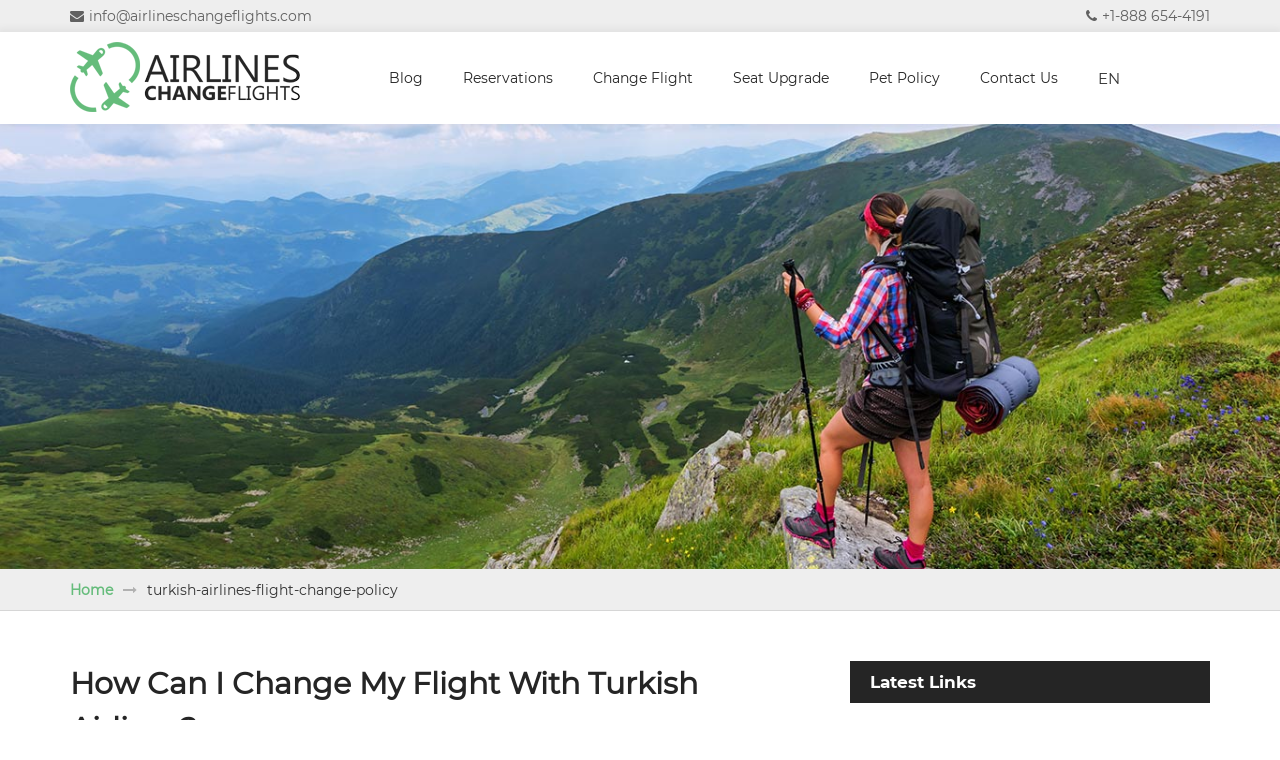

--- FILE ---
content_type: text/html; charset=UTF-8
request_url: http://www.airlineschangeflights.com/turkish-airlines-flight-change-policy
body_size: 20982
content:
 
<!DOCTYPE html PUBLIC "-//W3C//DTD XHTML 1.0 Transitional//EN" "http://www.w3.org/TR/xhtml1/DTD/xhtml1-transitional.dtd">
<html xmlns="http://www.w3.org/1999/xhtml">

<head>
    <meta http-equiv="Content-Type" content="text/html; charset=iso-8859-1" />
    <meta name="viewport" content="width=device-width, initial-scale=1.0">
    <title> How can I change my flight with Turkish Airlines?</title>
    <meta name="description" content="Get the guide here regarding Turkish airlines flight change without any changing fee, get the solution of How can I change my flight with Turkish Airlines? ">     
    <meta name="keyword" content="How can I change my flight with Turkish Airlines, Turkish Airlines Flight Change Policy">
     <link rel="stylesheet" type="text/css" href="http://www.airlineschangeflights.com/css/style.css" />
<link rel="stylesheet" type="text/css" href="http://www.airlineschangeflights.com/css/bootstrap.min.css" />
<link rel="stylesheet" type="text/css" href="http://www.airlineschangeflights.com/css/animation.css" />
<link rel="stylesheet" type="text/css" href="http://www.airlineschangeflights.com/css/font-awesome.min.css">
<link rel="icon" type="image/png" sizes="60x60" href="http://www.airlineschangeflights.com/images/favicon.png">
<link rel="icon" type="image/ico" sizes="16x16" href="http://www.airlineschangeflights.com/images/favicon.ico">
<meta name="google-site-verification" content="nxPC7LJ3gytPtkOFM3bvZ_0Q2zChMJPP_IPOt2Mf84I" />

<!-- Global site tag (gtag.js) - Google Analytics -->
<script async src="https://www.googletagmanager.com/gtag/js?id=UA-213645772-1"></script>
<script>
  window.dataLayer = window.dataLayer || [];
  function gtag(){dataLayer.push(arguments);}
  gtag('js', new Date());

  gtag('config', 'UA-213645772-1');
</script>
</head>

<body id="scroll_top">
    <main class="main">
        <style>
.dropbtn {
        background-color: transparent;
    /* color: white; */
    padding: 10px;
    font-size: 15px;
    border: none;
    cursor: pointer;
    margin-top: 15px;
}
.dropbtn:hover{color:white;}
.dropdown {
  position: relative;
  display: inline-block;
  margin-left:30px;
}

.dropdown-content {
  display: none;
  position: absolute;
  background-color: #f9f9f9;
  min-width: 140px;
  box-shadow: 0px 8px 16px 0px rgba(0,0,0,0.2);
  z-index: 1;
}

.dropdown-content a {
    color: black;
    padding: 5px 10px;
    text-decoration: none;
    display: block;
}

.dropdown-content a:hover {background-color: #f1f1f1;}

.dropdown:hover .dropdown-content {
  display: block;
}

.dropdown:hover .dropbtn {
  background-color: #3e8e41;
}
@media only screen and (min-device-width: 320px) and (max-device-width: 600px)  {
	.dropdown {
  position: relative;
  display: inline-block;
  margin-left:0px;
}
}

</style>
<section class="header_top">
	<div class="container">
		<div class="row">
			<div class="col-xs-12 col-sm-12 col-md-12 col-lg-12">
				<p>
					<a href="mailto:info@airlineschangeflights.com" target="_blank" class="left"><i class="fa fa-envelope"></i><span>info@airlineschangeflights.com</span></a>
										<a href="tel:+1-888 654-4191" target="_blank" class="right"><i class="fa fa-phone"></i><span>+1-888 654-4191</span>
								
				</p>
			</div>

			<!--col-xs-12 col-sm-12 col-md-12 col-lg-12-->
		</div>
		<!--row-->
	</div>
	<!--container-->
</section>
<header>
	<div class="container">
		<div class="row">
			<div class="col-xs-12 col-sm-12 col-md-12 col-lg-12">
				<ul class="header_area">
					<li class="logo_area">
						<a href="http://www.airlineschangeflights.com/"><img src="http://www.airlineschangeflights.com/images/logo.png" /></a>
						<div class="mobile_right_portion">
							<a href="mailto:info@airlineschangeflights.com" target="_blank" class="call_link"><i class="fa fa-envelope"></i></a>
							<a href="tel:+1-802-500-5296" target="_blank" class="call_link"><i class="fa fa-phone"></i></a>
							<a href="javascript:;" class="menu">
								<div></div>
								<div></div>
								<div></div>
							</a>
						</div><!--mobile_right_portion-->
					</li>
					<li class="navigation_bar_area">
						<ul class="nav_area">
							<li><a href="http://www.airlineschangeflights.com/blog">Blog</a></li>
							<li class="dropdown"><a href="http://www.airlineschangeflights.com/reservations">Reservations 
							</a>
								<!-- <ul class="two_part">
									 								</ul> -->
							</li>
							<li class="dropdown"><a href="http://www.airlineschangeflights.com/change-flight">Change Flight </a>
								<!-- <ul class="two_part">
									  									<li><a href="http://www.airlineschangeflights.com/jetblue-change-flight"> JetBlue Change Flight</a></li>
									 									<li><a href="http://www.airlineschangeflights.com/can-i-change-my-american-airlines-flight"> How to Change an American Airlines Flight ?</a></li>
									 									<li><a href="http://www.airlineschangeflights.com/eva-air-change-flight"> Eva air change flight</a></li>
									 									<li><a href="http://www.airlineschangeflights.com/emirates-change-flight"> Emirates Flight Change </a></li>
									 									<li><a href="http://www.airlineschangeflights.com/delta-flight-change"> Delta flight change</a></li>
									 									<li><a href="http://www.airlineschangeflights.com/change-your-flight-date-and-name-on-alaska-airlines"> Alaska airlines Date and Name change policy</a></li>
									 									<li><a href="http://www.airlineschangeflights.com/how-to-change-flight-on-flair-air"> How to change Flight Flair air?</a></li>
									 									<li><a href="http://www.airlineschangeflights.com/air-france-change-policy"> How do I change my Air France Flight Ticket?</a></li>
									 									<li><a href="http://www.airlineschangeflights.com/kuwait-airways-flight-change"> How do I change my flight on Kuwait Airways?</a></li>
									 									<li><a href="http://www.airlineschangeflights.com/how-do-i-change-my-flight-on-latam"> How do I change my flight on LATAM?</a></li>
									 									<li><a href="http://www.airlineschangeflights.com/air-france-date-change-policy"> Can I change a flight date with Air France?</a></li>
									 									<li><a href="http://www.airlineschangeflights.com/air-canada-flight-change-policy"> Air Canada Flight Change Policy</a></li>
									 									<li><a href="http://www.airlineschangeflights.com/turkish-airlines-flight-change-policy"> How can I change my flight with Turkish Airlines?</a></li>
									 									<li><a href="http://www.airlineschangeflights.com/turkish-airlines-date-change-fee"> How much does it cost to change a flight date with Turkish Airlines?</a></li>
									 									<li><a href="http://www.airlineschangeflights.com/how-do-i-change-my-booking-on-tui"> How do I change my booking on Tui?</a></li>
									 									<li><a href="http://www.airlineschangeflights.com/spirit-airlines-flight-change-policy"> Spirit Airlines Flight Change Policy</a></li>
									 									<li><a href="http://www.airlineschangeflights.com/loganair-flight-change"> Can I change a Loganair flight?</a></li>
									 									<li><a href="http://www.airlineschangeflights.com/etihad-airways-flight-change"> How much does it cost to change the date of an Etihad flight?</a></li>
									 									<li><a href="http://www.airlineschangeflights.com/cathay-pacific-change-flight"> Can I change my date of flight? Cathay Pacific</a></li>
									 									<li><a href="http://www.airlineschangeflights.com/qatar-airways-change-policy"> Is it free to change Qatar flight?</a></li>
									 									<li><a href="http://www.airlineschangeflights.com/sun-country-flight-change-policy"> Will Sun Country Let me change my flight?</a></li>
									 									 
								</ul> -->
							</li>
							<li class="dropdown"><a href="http://www.airlineschangeflights.com/seat-upgrade">Seat Upgrade </a>
								<!-- <ul class="one_part">
									  									 
								</ul> -->
							</li>
							<li class="dropdown"><a href="http://www.airlineschangeflights.com/pet-policy">Pet Policy </a>
								<!-- <ul class="one_part">
									 									<li><a href="http://www.airlineschangeflights.com/delta-pet-policy"> Delta Pet Policy</a></li>
									 									 
								</ul> -->
							</li>
														<li><a href="http://www.airlineschangeflights.com/contact-us">Contact Us</a></li>

<div class="dropdown">
  <button class="dropbtn">EN</button>
  <div class="dropdown-content">
  <a href="http://www.airlineschangeflights.com/es/blog">ES</a>
  <a href="http://www.airlineschangeflights.com/">EN</a>
  
  </div>
</div>
						</ul>
					</li>
				</ul>
			</div>
			<!--col-xs-12 col-sm-12 col-md-12 col-lg-12-->
		</div>
		<!--row-->
	</div>
	<!--container-->
	
	
	<!-----megamenu section stsrts here--->
	
	
		
	
	<!----new menu section-->
	
		

	<!----new menu secion ends here--->
	
	
	
	
	
	
	
	
	
	
	
	<!----megamenu section ends here--->
	
</header>        <section class="banner_area wow zoomInDown">
	<div id="myCarousel" class="carousel slide" data-ride="carousel">
		<!-- Wrapper for slides -->
		<div class="carousel-inner">
		  <div class="item active">
		  	<img src="http://www.airlineschangeflights.com/images/main_banner_inner.jpg" class="desktop_show" alt="" style="width:100%;">
			<img src="http://www.airlineschangeflights.com/images/main_banner_inner_mob.jpg" class="mobile_show" alt="" style="width:100%;">
		  </div>
		</div>
  </div>
</section> 
		<section class="breadcrumbs wow zoomInDown">
			<div class="container">
				<div class="row">
					<div class="col-xs-12 col-sm-12 col-md-12 col-lg-12">
						<ul>
							<li><a href="http://www.airlineschangeflights.com/">Home</a><i class="fa fa-long-arrow-right"></i></li>
							<li><a href="http://www.airlineschangeflights.com/"></a> </li>
							<li>turkish-airlines-flight-change-policy</li>
						</ul>
					</div><!--col-xs-12 col-sm-12 col-md-12 col-lg-12-->
				</div><!--row-->
			</div><!--container-->
		</section><!--breadcrumbs-->
        <div class="main_container">
            <section class="blog_inner blog_inner_page_heading">
                <div class="container">
                    <div class="row">
                        <div class="col-xs-12 col-sm-12 col-md-8 col-lg-8">
                            <div class="shadow_area wow zoomInDown">
								<h1> How can I change my flight with Turkish Airlines?</h1>
								 <p>Travel plan often changes due to some unstoppable cause or reason. And in this scenario, the option left behind the travelers is to change their flight. Turkish Airlines is the national flag carrier of Turkey and most of the largest mainline carriers in the world by providing services along with various destinations. If you also want to know how much does it cost to change the date of your flight and other details with Turkish airlines, go through the below-written steps and policy.</p>
<h3 dir="ltr">Turkish Airlines Flight Change Policy</h3>
<ul>
<li dir="ltr">
<p dir="ltr">People can change their flight within 24 hours of the booking without paying any extra charge.</p>
</li>
<li dir="ltr">
<p dir="ltr">If the passenger changes your flight after 24 hours of the booking, you will have to pay some charge depending on the condition of your ticket.</p>
</li>
<li dir="ltr">
<p dir="ltr">If the new flight ticket costs more than the previous one, passengers are required to pay the difference amount. You can pay this amount while changing the flight ticket online.</p>
</li>
<li dir="ltr">
<p dir="ltr">The fare amount of a new flight depends on the ticket type, time left for the journey, and the other important points.</p>
</li>
<li dir="ltr">
<p dir="ltr">If the new booked reservation costs less than the previous one, the left amount will be credited to the passenger.</p>
</li>
<li dir="ltr">
<p dir="ltr">All the changed flight reservations will be granted as per the availability of the tickets. Also, you can upgrade your seats while changing the flight but cannot degrade the seat preference.</p>
</li>
</ul>
<h3>Turkish Airlines Change Flight Process</h3>
<p dir="ltr">People can follow the below steps to know how can I change my flight ticket date online.</p>
<ul>
<li dir="ltr">
<p dir="ltr">First of all, through your computer or mobile, launch the internet browser.</p>
</li>
<li dir="ltr">
<p dir="ltr">Now visit the official website of Turkish Airlines and click on the 'manage my booking' section.</p>
</li>
<li dir="ltr">
<p dir="ltr">Fill in the required details like the PNR number and passenger's last name.</p>
</li>
<li dir="ltr">
<p dir="ltr">You'll be directed to a fresh page with all the details of your flight, including the destination and departure city and flight time and date.</p>
</li>
<li dir="ltr">
<p dir="ltr">Check the present details thoroughly and click on the change my flight option from the menu section.</p>
</li>
<li dir="ltr">
<p dir="ltr">Now the system will ask you to share the details of your new required flight. Enter the details like the new time and date, including the passenger's details.</p>
</li>
<li dir="ltr">
<p dir="ltr">Make sure to upload the necessary documents and check the price of the ticket. If the ticket price is higher than the last one, make the necessary payment.</p>
</li>
<li dir="ltr">
<p dir="ltr">However, if the new flight cost is lesser than the old one, then the remaining amount will either get credited back to the source account, or you may get the travel voucher for future use.</p>
</li>
<li dir="ltr">
<p dir="ltr">Once you are done with the on-screen process, submit the flight change request, you'll get notified of the update through your registered email address.</p>
</li>
</ul>
<h2>How much does it cost to change the date of your flight?</h2>
<p>The steps and policy written above can surely help you to know Turkish airlines change flight policy and process online. However, if you find any problem, you can reach out to the airline customer service for assistance. You can speak to the executives through phone numbers, live chat, social media, and email. The information to connect with customer support is available on the airline's official website. The executives are present 24*7 to assist and guide you.</p>							</div><!--shadow_area-->
							 <h4 class="heading margin_b20" id="leave_a_comment">Leave a comment</h4>
<form class="reviews_area_form c" method="post">
	<textarea class="textarea" name="comment" placeholder="Your comment..."></textarea>
	<input type="text" name="name" class="input_text" placeholder="Your Name">
	<input type="hidden" name="hidden" id="hidden">
	<input type="text" name="email" class="input_text" placeholder="Your Email">
	<input type="submit" name="save" class="input_submit buttons" value="Submit">
</form>



<script src="https://ajax.googleapis.com/ajax/libs/jquery/3.4.1/jquery.min.js"></script>
<script type="text/javascript">
function CheckReply(id) { 
	
	$('#hidden').val(id);
}
</script>

 
                        </div>
                        <!--col-xs-12 col-sm-9 col-md-8 col-lg-9-->
						<div class="col-xs-12 col-sm-12 col-md-4 col-lg-4">
							<div class="shadow_area wow zoomInDown">
	<h5 class="heading">Latest Links</h5>
	<ul class="latest_blogs">
		 		<li><a href="http://www.airlineschangeflights.com/sun-country-flight-change-policy">Will Sun Country Let me change my flight?</a></li>
			<li><a href="http://www.airlineschangeflights.com/qatar-airways-change-policy">Is it free to change Qatar flight?</a></li>
			<li><a href="http://www.airlineschangeflights.com/cathay-pacific-change-flight">Can I change my date of flight? Cathay Pacific</a></li>
			<li><a href="http://www.airlineschangeflights.com/etihad-airways-flight-change">How much does it cost to change the date of an Etihad flight?</a></li>
			<li><a href="http://www.airlineschangeflights.com/loganair-flight-change">Can I change a Loganair flight?</a></li>
			<li><a href="http://www.airlineschangeflights.com/spirit-airlines-flight-change-policy">Spirit Airlines Flight Change Policy</a></li>
			<li><a href="http://www.airlineschangeflights.com/how-do-i-change-my-booking-on-tui">How do I change my booking on Tui?</a></li>
			<li><a href="http://www.airlineschangeflights.com/turkish-airlines-date-change-fee">How much does it cost to change a flight date with Turkish Airlines?</a></li>
			<li><a href="http://www.airlineschangeflights.com/turkish-airlines-flight-change-policy">How can I change my flight with Turkish Airlines?</a></li>
			<li><a href="http://www.airlineschangeflights.com/air-canada-flight-change-policy">Air Canada Flight Change Policy</a></li>
			 
	</ul>
</div><!--shadow_area--> 
                        </div>
                        <!--col-xs-12 col-sm-3 col-md-4 col-lg-3-->
                    </div>
                    <!--row-->
                </div>
                <!--container-->
            </section>
        </div>
        <!--main_container-->
        <footer>
	<section class="footer_top">
		<div class="container">
			<div class="row">
				<div class="col-xs-12 col-sm-12 col-md-4 col-lg-4 wow zoomInDown">
					<h6>Recent Arcticles</h6>
					
					<ul class="footer_links">
												<li><a href="http://www.airlineschangeflights.com/blog/air-france-check-in ">How do you check-in with Air France?</a></li>
						 						<li><a href="http://www.airlineschangeflights.com/blog/klm-flights-to-costa-rica">Is KLM flying to Costa Rica?</a></li>
						 						<li><a href="http://www.airlineschangeflights.com/blog/how-can-i-talk-to-goair">How can I talk to GoAir?</a></li>
						 						<li><a href="http://www.airlineschangeflights.com/blog/sun-country-flight-cancellations">How do I get a refund from Sun Country?</a></li>
						 						<li><a href="http://www.airlineschangeflights.com/blog/avianca-group-booking">How to get Group Booking Discount on Avianca Airlines?</a></li>
						 						<li><a href="http://www.airlineschangeflights.com/blog/norwegian-airlines-refund-policy">How do I get my money back from Norwegian airlines</a></li>
						 					</ul>
				</div>
				<!--col-xs-12 col-sm-3 col-md-3 col-lg-3-->
				<div class="col-xs-12 col-sm-12 col-md-4 col-lg-4 wow zoomInDown">
					<h6>Links</h6>
					<ul class="footer_links">
						 									<li><a href="http://www.airlineschangeflights.com/sun-country-flight-change-policy"> Will Sun Country Let me change my flight?</a></li>
									 									<li><a href="http://www.airlineschangeflights.com/qatar-airways-change-policy"> Is it free to change Qatar flight?</a></li>
									 									<li><a href="http://www.airlineschangeflights.com/cathay-pacific-change-flight"> Can I change my date of flight? Cathay Pacific</a></li>
									 									<li><a href="http://www.airlineschangeflights.com/etihad-airways-flight-change"> How much does it cost to change the date of an Etihad flight?</a></li>
									 									<li><a href="http://www.airlineschangeflights.com/loganair-flight-change"> Can I change a Loganair flight?</a></li>
									 						 
					</ul>
				</div>
				<!--col-xs-12 col-sm-3 col-md-3 col-lg-3-->
				<div class="col-xs-12 col-sm-12 col-md-4 col-lg-4 wow zoomInDown">
					<h6>Our company</h6>
					<ul class="footer_contacts">
						<li>
							<i class="fa fa-envelope"></i>
							 info@airlineschangeflights.com 
						</li>
						<li>
							<i class="fa fa-phone"></i>
							 1-802-500-5296
						</li>
						<li>
							<i class="fa fa-map-marker"></i>
							California,USA
						</li>
					</ul>
				</div>
				<!--col-xs-12 col-sm-3 col-md-3 col-lg-3-->
			 
				<!--col-xs-12 col-sm-3 col-md-3 col-lg-3-->
			</div>
			<!--row-->
		</div>
		<!--container-->
	</section>
	<section class="footer_bottom">
		<div class="container">
			<div class="row">
				<div class="col-xs-12 col-sm-12 col-md-12 col-lg-12 wow zoomInDown">
					<p>Copyright &copy; <a href="http://www.airlineschangeflights.com/">Airlineschangeflights.com</a> with all rights reserved 2019.</p>
				</div>
				<!--col-xs-12 col-sm-12 col-md-12 col-lg-12-->
			</div>
			<!--row-->
		</div>
		<!--container-->
	</section>
</footer>
    </main>
    <a href="#scroll_top" class="scroll_top" id="scroll_top"><i class="fa fa-long-arrow-up"></i></a>
<script src="http://www.airlineschangeflights.com/js/jquery.min.js"></script>
<script src="http://www.airlineschangeflights.com/js/bootstrap.min.js"></script>
<script src="http://www.airlineschangeflights.com/js/main.js" type="text/javascript"></script>
<script src="http://www.airlineschangeflights.com/js/wow.min.js"></script>
<script>new WOW().init();</script></body>

</html>

--- FILE ---
content_type: text/css
request_url: http://www.airlineschangeflights.com/css/style.css
body_size: 40661
content:
/* CSS Document */
*{padding:0;margin:0;box-sizing:border-box;-webkit-box-sizing:border-box;-moz-box-sizing:border-box;}
@font-face{src:url(../fonts/site-fonts/Montserrat_Regular.ttf);font-family:Montserrat_Regular;}
@font-face{src:url(../fonts/site-fonts/Montserrat_Medium.ttf);font-family:Montserrat_Medium;}
@font-face{src:url(../fonts/site-fonts/Montserrat_Light.ttf);font-family:Montserrat_Light;}
@font-face{src:url(../fonts/site-fonts/Montserrat_Thin.ttf);font-family:Montserrat_Thin;}
@font-face{src:url(../fonts/site-fonts/Montserrat_Bold.ttf);font-family:Montserrat_Bold;}
@font-face{src:url(../fonts/site-fonts/Montserrat_Black.ttf);font-family:Montserrat_Black;}

::selection {color: #fff;background: #65bc7b;}
::-webkit-selection {color: #fff;background: #65bc7b;}
::-moz-selection {color: #fff;background: #65bc7b;}

a{transition:0.3s linear;-webkit-transition:0.3s linear;-moz-transition:0.3s linear;}
h1, h2, h3, h4, h5{width:100%;float:left;margin:0 0 30px !important;padding-bottom:20px;color:#252525 !important;font-size:30px !important;font-family:Montserrat_Bold !important;text-align:center;position:relative;text-transform: uppercase;}
h1::before, h2::before, h3::before, h4::before, h5::before{width:60px;height:4px;background:#65bc7b;content:"";position:absolute;bottom:0;left:0;right:0;margin:auto;}

h6{width:100%;float:left;margin:0 0 20px !important;color:#fff !important;font-size:22px !important;font-family:Montserrat_Bold !important;}
p{color:rgba(37, 37, 37, .7);}
a:hover, a:active, a:focus{outline:none;text-decoration:none !important;}


main{width:100%;float:left;overflow:hidden;font-family:Montserrat_Regular;line-height:1.6;}
main section.header_top{width:100%;float:left;background:#eee;padding:5px 0;}
main section.header_top p{width:100%;float:left;margin:0;}
main section.header_top p > a{color:rgba(37, 37, 37, .7);}
main section.header_top p > a:hover, main section.header_top p > a:active, main section.header_top p > a:focus{color:#252525;}
main section.header_top p > a > i, main section.header_top p > a > span{display:inline-block;}
main section.header_top p > a > span{margin-left:5px;}
main section.header_top p > a.left{float:left;}
main section.header_top p > a.right{float:right;}
main header{width:100%;float:left;box-shadow:0 0 8px 3px rgba(0, 0, 0, 0.06);-webkit-box-shadow:0 0 8px 3px rgba(0, 0, 0, 0.06);-moz-box-shadow:0 0 8px 3px rgba(0, 0, 0, 0.06);padding:10px 0;position:relative;background:#fff;z-index:99;}
main header.header_fixed{position:fixed;border-top:1px solid rgba(0, 0, 0, 0.1);border-bottom:1px solid rgba(0, 0, 0, 0.1);}
main header.header_fixed ul.header_area > li.logo_area > a > img{width:150px;}
main header.header_fixed ul.header_area > li.navigation_bar_area > ul.nav_area > li > a{margin:12px 0;}
main header ul.header_area{width:100%;float:left;margin:0;padding:0;}
main header ul.header_area > li{float:left;list-style:none;}
main header ul.header_area > li.logo_area{width:25%;}
main header ul.header_area > li.navigation_bar_area{width:68%;}
main header ul.header_area > li.logo_area > a{display:inline-block;}
main header ul.header_area > li.logo_area > a > img{transition:0.3s linear;-webkit-transition:0.3s linear;-moz-transition:0.3s linear;}
main header ul.header_area > li.logo_area div.mobile_right_portion{width:auto;float:right;display:none;}
main header ul.header_area > li.logo_area div.mobile_right_portion a.call_link{float:left;font-size:24px;margin:11px 7px;color:rgba(37, 37, 37, .7);display:none;}
main header ul.header_area > li.logo_area div.mobile_right_portion a.call_link.show{display:block;}
main header ul.header_area > li.logo_area div.mobile_right_portion a.call_link:hover, main header ul.header_area > li.logo_area div.mobile_right_portion a.call_link:active, main header ul.header_area > li.logo_area div.mobile_right_portion a.call_link:focus{color:rgba(37, 37, 37, 1);}
main header ul.header_area > li.logo_area div.mobile_right_portion a.menu{width: 35px;float: left;padding: 11px 8px 7px;margin-top: 5px;background:rgba(37, 37, 37, .7);margin-left:7px;}
main header ul.header_area > li.logo_area div.mobile_right_portion a.menu > div{width:100%;float:left;height:2px;background:#fff;margin-bottom:4px;}
main header ul.header_area > li.logo_area div.mobile_right_portion a.menu.active{background:rgba(37, 37, 37, 1);}
main header ul.header_area > li.navigation_bar_area > ul.nav_area{width:auto;float:right;padding:0;margin:0;}
main header ul.header_area > li.navigation_bar_area > ul.nav_area > li{width:auto;float:left;list-style:none;margin-left:40px;position:relative;}
main header ul.header_area > li.navigation_bar_area > ul.nav_area > li:first-child{margin-left:0;}
main header ul.header_area > li.navigation_bar_area > ul.nav_area > li > a{display:block;color:#252525;margin:25px 0;}
main header ul.header_area > li.navigation_bar_area > ul.nav_area > li > a:hover, main header ul.header_area > li.navigation_bar_area > ul.nav_area > li > a:active, main header ul.header_area > li.navigation_bar_area > ul.nav_area > li > a:focus{color:rgba(37, 37, 37, .7);}

ul.header_area > li.navigation_bar_area > ul.nav_area > li.dropdown > a > i{font-size:10px;}
ul.header_area > li.navigation_bar_area > ul.nav_area > li.dropdown > ul{background:#eee;position:absolute;box-shadow:0 0px 10px rgba(37, 37, 37, 0.12);-webkit-box-shadow:0 0px 10px rgba(37, 37, 37, 0.12);-moz-box-shadow:0 0px 10px rgba(37, 37, 37, 0.12);padding:15px 15px 10px;display:none;font-size:12px;z-index:9;}
ul.header_area > li.navigation_bar_area > ul.nav_area > li.dropdown:hover > ul{display:block;}
ul.header_area > li.navigation_bar_area > ul.nav_area > li.dropdown > ul > li{list-style:none;float:left;margin-bottom:5px;}
ul.header_area > li.navigation_bar_area > ul.nav_area > li.dropdown > ul > li > a{width:auto;float:left;color:#252525;position:relative;padding-left:10px;}
ul.header_area > li.navigation_bar_area > ul.nav_area > li.dropdown > ul > li > a::before{content:"\203A";font-family:FontAwesome;position:absolute;width:0;height:0;left:0;top:-1px;background:#252525;}
ul.header_area > li.navigation_bar_area > ul.nav_area > li.dropdown > ul > li > a:hover, ul.header_area > li.navigation_bar_area > ul.nav_area > li.dropdown > ul > li > a:active, ul.header_area > li.navigation_bar_area > ul.nav_area > li.dropdown > ul > li > a:focus{color:rgba(37, 37, 37, .7);}

ul.header_area > li.navigation_bar_area > ul.nav_area > li.dropdown > ul.one_part{width:225px;left:0;}
ul.header_area > li.navigation_bar_area > ul.nav_area > li.dropdown > ul.two_part > li{width:100%;}

ul.header_area > li.navigation_bar_area > ul.nav_area > li.dropdown > ul.two_part{width:450px;left:-225px;}
ul.header_area > li.navigation_bar_area > ul.nav_area > li.dropdown > ul.two_part > li{width:50%;}

ul.header_area > li.navigation_bar_area > ul.nav_area > li.dropdown > ul.three_part{width:700px;left:-350px;}
ul.header_area > li.navigation_bar_area > ul.nav_area > li.dropdown > ul.three_part > li{width:33.33%;}



main section.banner_area{width:100%;float:left;}
main section.banner_area img.mobile_show{display:none;}
main section.banner_area .carousel-indicators{bottom:0;}
main section.banner_area div.banner_add{width:100%;height:276px;position:absolute;top:0;left:0;margin:auto;bottom:0;right:0;text-align:right;}
main section.banner_area div.banner_add ul.banner_add_box{width:370px;display:inline-block;padding:30px 20px;margin:0 50px 0 0;background:rgba(101, 188, 123, 0.9);}
main section.banner_area div.banner_add ul.banner_add_box > li{width:100%;float:left;list-style:none;text-align:center;color:#fff;}
main section.banner_area div.banner_add ul.banner_add_box > li.extra{font-size:18px;text-transform:uppercase;font-weight:bold;}
main section.banner_area div.banner_add ul.banner_add_box > li.off{font-size:40px;text-transform:uppercase;font-weight:bold;}
main section.banner_area div.banner_add ul.banner_add_box > li.no{font-size:20px;text-transform:uppercase;font-weight:bold;}
main section.banner_area div.banner_add ul.banner_add_box > li.call{font-size:18px;font-weight:bold;margin-top:5px;}
main section.banner_area div.banner_add ul.banner_add_box > li > a{display:inline-block;border-radius:25px;-webkit-border-radius:25px;-moz-border-radius:25px;padding:10px 15px;font-size:18px;font-weight:bold;margin-top:10px;line-height:normal;color:#fff;background:#252525;}


main section.breadcrumbs{width:100%;float:left;background:#eee;padding:10px 0 9px;border-bottom:1px solid rgba(0, 0, 0, 0.1);}
main section.breadcrumbs ul{width:100%;float:left;padding:0;margin:0;}
main section.breadcrumbs ul > li{width:auto;float:left;list-style:none;}
main section.breadcrumbs ul > li > a{display:inline-block;color:#65bc7b;font-weight:bold;}
main section.breadcrumbs ul > li > i{margin:0 10px;display:inline-block;color:rgba(37, 37, 37, .3);}

main div.main_container{width:100%;float:left;}
main div.main_container section.why_choose_us{width:100%;float:left;padding:50px 0 20px;}
main div.main_container section.why_choose_us ul.why_choose_us_list{width:100%;float:left;padding:25px 15px;margin:0 0 30px;background:#f7fafd;box-shadow:0 0 10px rgba(0,0,0,.1);-webkit-box-shadow:0 0 10px rgba(0,0,0,.1);-moz-box-shadow:0 0 10px rgba(0,0,0,.1);min-height:230px;border:1px solid rgba(0, 0, 0, 0.1);}
main div.main_container section.why_choose_us ul.why_choose_us_list > li{width:100%;float:left;list-style:none;text-align:center;font-size:18px;font-weight:bold;line-height:normal;}
main div.main_container section.why_choose_us ul.why_choose_us_list > li:last-child{margin-top:15px;}
main div.main_container section.why_choose_us ul.why_choose_us_list > li > img{height:100px;}

main div.main_container section.pet_friendly_travel_guides{width:100%;float:left;padding:50px 0 20px;background:#eee;}
main div.main_container section.pet_friendly_travel_guides a.pet_friendly_travel_guides_area{width:100%;float:left;margin-bottom:30px;position:relative;padding-bottom: 47px;overflow:hidden;}
main div.main_container section.pet_friendly_travel_guides a.pet_friendly_travel_guides_area > img{width:100%;float:left;transition:0.3s linear;-webkit-transition:0.3s linear;-moz-transition:0.3s linear;}
main div.main_container section.pet_friendly_travel_guides a.pet_friendly_travel_guides_area:hover > img{transform:scale(1.1);-webkit-transform:scale(1.1);-moz-transform:scale(1.1);}
main div.main_container section.pet_friendly_travel_guides a.pet_friendly_travel_guides_area > span{width:100%;position:absolute;bottom:0;left:0;font-weight:bold;font-size:16px;background:#252525;color:#fff;padding:15px;transition:0.3s linear;-webkit-transition:0.3s linear;-moz-transition:0.3s linear;line-height:normal;}
main div.main_container section.pet_friendly_travel_guides a.pet_friendly_travel_guides_area:hover > span, main div.main_container section.pet_friendly_travel_guides a.pet_friendly_travel_guides_area:active > span, main div.main_container section.pet_friendly_travel_guides a.pet_friendly_travel_guides_area:focus > span{background:#65bc7b;}

main div.main_container section.category{width:100%;float:left;padding:50px 0 20px;}
main div.main_container section.category a.category_area{width:100%;float:left;margin-bottom:30px;position:relative;padding-bottom:36px;overflow:hidden;}
main div.main_container section.category a.category_area > img{width:100%;float:left;transition:0.3s linear;-webkit-transition:0.3s linear;-moz-transition:0.3s linear;}
main div.main_container section.category a.category_area:hover > img, main div.main_container section.category a.category_area:active > img, main div.main_container section.category a.category_area:focus > img{transform:scale(1.1);-webkit-transform:scale(1.1);-moz-transform:scale(1.1);}
main div.main_container section.category a.category_area > span{width:100%;position:absolute;bottom:0;left:0;padding:10px 15px;background:#252525;color:#fff;transition:0.3s linear;-webkit-transition:0.3s linear;-moz-transition:0.3s linear;font-weight:bold;line-height:normal;}
main div.main_container section.category a.category_area:hover > span, main div.main_container section.category a.category_area:active > span, main div.main_container section.category a.category_area:focus > span{background:#65bc7b;}

main div.main_container section.pet_policies{width:100%;float:left;padding:50px 0 20px;background:#eee;}
main div.main_container section.pet_policies ul.pet_policies_area{margin:0 -15px;}
main div.main_container section.pet_policies ul.pet_policies_area > li{width:25%;float:left;padding:0 15px;list-style:none;}
main div.main_container section.pet_policies ul.pet_policies_area > li > a{width:100%;float:left;text-align:center;text-transform:capitalize;margin-bottom:30px;background:#f7fafd;box-shadow: 0 0 10px rgba(0,0,0,.1);-webkit-box-shadow: 0 0 10px rgba(0,0,0,.1);-moz-box-shadow: 0 0 10px rgba(0,0,0,.1);border: 1px solid rgba(0, 0, 0, 0.1);padding:25px 15px;color:#333;font-weight:bold;}
main div.main_container section.pet_policies ul.pet_policies_area > li > a:hover, main div.main_container section.pet_policies ul.pet_policies_area > li > a:active, main div.main_container section.pet_policies ul.pet_policies_area > li > a:focus{color:#fff;background:#65bc7b;}

main div.main_container section.how_do_we_work{width:100%;float:left;padding:50px 0 20px;}
main div.main_container section.how_do_we_work div.how_do_we_work_area{width:100%;float:left;padding:15px;margin:0 0 30px;background:#eee;box-shadow:0 0 10px rgba(0,0,0,.1);-webkit-box-shadow:0 0 10px rgba(0,0,0,.1);-moz-box-shadow:0 0 10px rgba(0,0,0,.1);border:1px solid rgba(0, 0, 0, 0.1);text-align:center;}
main div.main_container section.how_do_we_work div.how_do_we_work_area div.image_area{width:100%;float:left;background:#252525;padding:25px 0;margin-bottom:20px;}
main div.main_container section.how_do_we_work div.how_do_we_work_area div.image_area.green{background:#65bc7b;}
main div.main_container section.how_do_we_work div.how_do_we_work_area div.image_area img{width:70px;display:inline-block;}
main div.main_container section.how_do_we_work div.how_do_we_work_area p.head{font-weight:bold;font-size:20px;color:#252525;}
main div.main_container section.how_do_we_work div.how_do_we_work_area p.text{text-align:justify;text-align-last:center;-webkit-text-align-last:center;-moz-text-align-last:center;}
main div.main_container section.testimonials{width:100%;float:left;padding:50px 0;}
main div.main_container section.testimonials ul.testimonials_area{width:100%;float:left;padding:0;margin:0;}
main div.main_container section.testimonials ul.testimonials_area > li{width:100%;float:left;list-style:none;color:rgba(37, 37, 37, .7);}
main div.main_container section.testimonials ul.testimonials_area > li.first{box-shadow: 0 0 10px
rgba(0,0,0,.1);-webkit-box-shadow: 0 0 10px rgba(0,0,0,.1);-moz-box-shadow: 0 0 10px rgba(0,0,0,.1);border: 1px solid rgba(0, 0, 0, 0.1);background:#fff;padding:15px;margin-bottom:20px;min-height: 212px;}
main div.main_container section.testimonials ul.testimonials_area > li.last{text-align:center;}
main div.main_container section.testimonials ul.testimonials_area > li.last > img{width:75px;display:inline-block;border-radius:100%;-webkit-border-radius:100%;-moz-border-radius:100%;vertical-align:top;}
main div.main_container section.testimonials ul.testimonials_area > li.last > ul{width:auto;display:inline-block;margin:0;padding:25px 0 0 10px;text-align:left;}
main div.main_container section.testimonials ul.testimonials_area > li.last > ul > li{width:100%;float:left;list-style:none;line-height:normal;}
main div.main_container section.testimonials ul.testimonials_area > li.last > ul > li.name{font-weight:bold;color:#252525;font-size:18px;margin-bottom:2px;}
main div.main_container section.testimonials .owl-carousel{float:left;}
main div.main_container section.testimonials .owl-carousel.owl-custom-arrow .owl-controls .owl-buttons{position:absolute;top:45%;transform:translateY(-45%);left:0;width:100%;}
main div.main_container section.testimonials .owl-carousel.owl-custom-arrow .owl-controls .owl-buttons div{font-size:40px;padding:0px 10px;opacity:1;}
main div.main_container section.testimonials .owl-carousel.owl-custom-arrow .owl-controls .owl-buttons div .fa{margin-bottom:5px;}
main div.main_container section.testimonials .owl-carousel.owl-custom-arrow .owl-controls .owl-buttons .owl-prev{left:-20px;position:absolute;}
main div.main_container section.testimonials .owl-carousel.owl-custom-arrow .owl-controls .owl-buttons .owl-next{right:-20px;position:absolute;}
main div.main_container section.testimonials #owl-hotel-offers .item{display:inline-block;padding:0 15px;}


main div.main_container section.blog_inner{width:100%;float:left;padding:50px 0 20px;}
main div.main_container section.blog_inner img.blog_inner{width:100%;float:left;margin-bottom:30px;}
main div.main_container section.blog_inner_page_heading h1, main div.main_container section.blog_inner_page_heading h2, main div.main_container section.blog_inner_page_heading h3{padding:0;text-align:left;margin-bottom:20px !important;text-transform:capitalize;}
main div.main_container section.blog_inner_page_heading h1::before, main div.main_container section.blog_inner_page_heading h2::before, main div.main_container section.blog_inner_page_heading h3::before{display:none;}
main div.main_container section.blog_inner p{width:100%;float:left;  font-size: 16px;  color: #333; line-height: 1.7;}
main div.main_container section.blog_inner p strong{color:#333;}
main div.main_container section.blog_inner ol, main div.main_container section.blog_inner ul{width:100%;float:left;padding-left:25px;}
main div.main_container section.blog_inner ol li, main div.main_container section.blog_inner ul li{width:100%;float:left;color:rgba(37, 37, 37, .7);margin-bottom:5px;}
main div.main_container section.blog_inner ol li{list-style:decimal;}
main div.main_container section.blog_inner ul li{list-style:disc;}
main div.main_container section.blog_inner ol li ol{margin-top:5px;}
main div.main_container section.blog_inner ul li ul{margin-top:5px;}
main div.main_container section.blog_inner ol li ul{margin-top:5px;}
main div.main_container section.blog_inner ul li ol{margin-top:5px;}
main div.main_container section.blog_inner ol li ol li{list-style:lower-alpha;}
main div.main_container section.blog_inner ul li ul li{list-style:square;}
main div.main_container section.blog_inner ol li ul li{list-style:square;}
main div.main_container section.blog_inner ul li ol{list-style:lower-alpha;}
main div.main_container section.blog_inner ul.two_part{width:auto;float:none;margin:0 -15px;padding:0;}
main div.main_container section.blog_inner ul.two_part > li{width:50%;padding:0 15px;list-style:none;margin-bottom:10px;}
main div.main_container section.blog_inner ul.two_part > li > a{display:inline-block;position:relative;padding-left:15px;color:#252525;}
main div.main_container section.blog_inner ul.two_part > li > a::before{position: absolute;top: 5px;left: 0;border-left: 5px solid #252525;border-top: 5px solid transparent;border-bottom: 5px solid transparent;content: "";}
main div.main_container section.blog_inner ul.two_part > li > a:hover{color:#65bc7b;}



main div.main_container section.blog_inner .heading{text-align:left;background: #252525;margin: 0 !important;padding: 12px 20px;color: #fff !important;text-transform: capitalize;font-size:17px !important;}
main div.main_container section.blog_inner .heading::before{display:none;}
main div.main_container section.blog_inner .heading.margin_b20{margin-bottom:20px !important;}
main div.main_container section.blog_inner ul.latest_blogs{width:100%;float:left;padding:20px 0 0;margin:0;}
main div.main_container section.blog_inner ul.latest_blogs > li{width:100%;float:left;list-style:none;margin-bottom:10px;}
main div.main_container section.blog_inner ul.latest_blogs > li > a{width:100%;float:left;position:relative;color:#252525;padding-left:15px;}
main div.main_container section.blog_inner ul.latest_blogs > li > a::before{position: absolute;top: 5px;left: 0;border-left: 5px solid #252525;border-top: 5px solid transparent;border-bottom: 5px solid transparent;content: "";}
main div.main_container section.blog_inner ul.latest_blogs > li > a:hover, main div.main_container section.blog_inner ul.latest_blogs > li > a:active, main div.main_container section.blog_inner ul.latest_blogs > li > a:focus{color:#65bc7b;}

main div.main_container section.blog_inner ul.services_area{width:100%;float:left;padding:0 0 15px;margin:0 0 20px;border-bottom:1px solid rgba(0, 0, 0, 0.1);}
main div.main_container section.blog_inner ul.services_area:last-child{padding:0;margin:0;border-bottom:none;}
main div.main_container section.blog_inner ul.services_area > li{width:100%;float:left;list-style:none;}
main div.main_container section.blog_inner ul.services_area > li.head{color:#252525;font-size: 20px;line-height: normal;font-family: Montserrat_Bold;position: relative;padding: 0 20px 0 25px;margin-bottom:10px;}
main div.main_container section.blog_inner ul.services_area > li.head > i{position: absolute;left:0;top: 3px;color:#65bc7b;}
main div.main_container section.blog_inner ul.services_area > li.continue_reading > a{color:#252525;font-weight:bold;display:inline-block;}
main div.main_container section.blog_inner ul.services_area > li.continue_reading > a:hover, main div.main_container section.blog_inner ul.services_area > li.continue_reading > a:active, main div.main_container section.blog_inner ul.services_area > li.continue_reading > a:focus{color:#65bc7b;}


main div.main_container section.blog_inner ul.reviews_area{width:100%;float:left;padding:15px 15px 5px;margin:0 0 30px;background:#eee;}
main div.main_container section.blog_inner ul.reviews_area li{list-style:none;margin-bottom:0;float:left;}
main div.main_container section.blog_inner ul.reviews_area > li{width:100%;}
main div.main_container section.blog_inner ul.reviews_area > li ul.reviews{width:100%;float:left;margin:0;padding:0;position:relative;}
main div.main_container section.blog_inner ul.reviews_area > li ul.reviews > li.user{width: 70px;position: absolute;top: 0;left: 0;}
main div.main_container section.blog_inner ul.reviews_area > li ul.reviews > li.user > span{width: 100%;height: 70px;text-align: center;float: left;line-height: 70px;font-size: 40px;background: #65bc7b;color: #fff;border-radius:100%;-webkit-border-radius:100%;-moz-border-radius:100%;}
main div.main_container section.blog_inner ul.reviews_area > li ul.reviews > li.text{width:100%;padding-left:90px;}
main div.main_container section.blog_inner ul.reviews_area > li ul.reviews > li.text > p{width:100%;float:left;}
main div.main_container section.blog_inner ul.reviews_area > li ul.reviews > li.text > p.name_date span.name{float:left;font-weight:bold;color:#252525;font-size:16px;}
main div.main_container section.blog_inner ul.reviews_area > li ul.reviews > li.text > p.name_date span.date{float:right;font-style:italic;color:#65bc7b;}
main div.main_container section.blog_inner ul.reviews_area > li ul.reviews > li.text > p.reply_section > span.post_a_comment{display:inline-block;font-weight:bold;margin-right:15px;font-size:22px;color:#252525;}
main div.main_container section.blog_inner ul.reviews_area > li ul.reviews > li.text > p.reply_section > a{display:inline-block;margin-right:15px;}
main div.main_container section.blog_inner ul.reviews_area > li ul.reviews > li.text > p.reply_section > a:last-child{margin-right:0;}
main div.main_container section.blog_inner ul.reviews_area > li ul.reviews > li.text > p.reply_section > a.cancel_reply, main div.main_container section.blog_inner ul.reviews_area > li ul.reviews > li.text > p.reply_section > a.reply{color:#65bc7b;}
main div.main_container section.blog_inner ul.reviews_area > li ul.reviews > li.text > p.reply_section > a.like, main div.main_container section.blog_inner ul.reviews_area > li ul.reviews > li.text > p.reply_section > a.dislike{color:#252525;}

form.reviews_area_form{width:100%;float:left;margin-bottom:30px;}
form.contact_us_page_mb{margin-bottom:10px;}
form.reviews_area_form .textarea{width:100%;float:left;padding:10px;margin-bottom:10px;resize:none;height:125px;border:1px solid rgba(0, 0, 0, 0.1);transition:0.3s linear;-webkit-transition:0.3s linear;-moz-transition:0.3s linear;}
form.reviews_area_form .input_text{width:100%;float:left;margin-bottom:10px;padding:10px;border:1px solid rgba(0, 0, 0, 0.1);transition:0.3s linear;-webkit-transition:0.3s linear;-moz-transition:0.3s linear;}
form.reviews_area_form .textarea:focus, form.reviews_area_form .input_text:focus{border-color:rgba(37, 37, 37, .7);}
form.reviews_area_form .input_submit{float:right;}
.buttons{width:auto;display:inline-block;transition:0.3s linear;-webkit-transition:0.3s linear;-moz-transition:0.3s linear;padding:8px 25px;border:none;background:#212121;color:#fff;}
.buttons:hover, .buttons:active, .buttons:focus{background:#65bc7b;}

a.contact_us_detail{width:100%;float:left;margin-bottom:30px;background:#252525;}
a.contact_us_detail:hover, a.contact_us_detail:active, a.contact_us_detail:focus{background:#65bc7b;}
a.contact_us_detail > p{width:100%;float:left;margin:0;position:relative;padding:20px 20px 20px 75px;color:rgba(255,255,255,0.7);word-wrap:break-word;}
a.contact_us_detail > p > i{color:#fff;font-size: 36px;position: absolute;top: 0;left:20px;bottom: 0;margin: auto;height: 30px;line-height: 25px;}
a.contact_us_detail > p > span{color:#fff;width:100%;float:left;font-size:18px;font-weight:bold;margin-bottom:5px;line-height:normal;}

main footer{width:100%;float:left;}
main footer section.footer_top{width:100%;float:left;background:#252525;padding:50px 0 10px;}
main footer section.footer_top ul.footer_links{width:100%;float:left;margin:0 0 25px;padding:0;}
main footer section.footer_top ul.footer_links > li{width:100%;float:left;list-style:none;margin-bottom:5px;}
main footer section.footer_top ul.footer_links > li > a{display:inline-block;color:rgba(255, 255, 255, 0.7);position:relative;padding-left:15px;}
main footer section.footer_top ul.footer_links > li > a:hover, main footer section.footer_top ul.footer_links > li > a:active, main footer section.footer_top ul.footer_links > li > a:focus{color:#65bc7b;}
main footer section.footer_top ul.footer_links > li > a::before{position:absolute;top:5px;left:0;border-left:5px solid #65bc7b;border-top:5px solid transparent;border-bottom:5px solid transparent;content:"";}

main footer section.footer_top ul.footer_contacts{width:100%;float:left;margin:0 0 25px;padding:0;}
main footer section.footer_top ul.footer_contacts > li{width:100%;float:left;list-style:none;margin-bottom:5px;padding-left:25px;position: relative;color:rgba(255, 255, 255, 0.7);}
main footer section.footer_top ul.footer_contacts > li > i{position:absolute;left:0;top:3px;color:#65bc7b;}
main footer section.footer_top ul.footer_contacts > li > a{display:inline-block;color:rgba(255, 255, 255, 0.7);}
main footer section.footer_top ul.footer_contacts > li > a:hover, main footer section.footer_top ul.footer_contacts > li > a:active, main footer section.footer_top ul.footer_contacts > li > a:focus{color:#65bc7b;}


main footer section.footer_bottom{width:100%;float:left;padding:15px 0;background:#212121}
main footer section.footer_bottom p{width:100%;float:left;margin:0;text-align:center;color:rgba(255, 255, 255, 0.7);}
main footer section.footer_bottom p > a{display:inline-block;color:#65bc7b;}

a.scroll_top{position:fixed;z-index:99;right:15px;bottom:30px;background:#65bc7b;width:35px;display:none;border-radius:4px;-webkit-border-radius:4px;-moz-border-radius:4px;opacity:0.7;}
a.scroll_top:hover, a.scroll_top:active{opacity:1;}
a.scroll_top > i{width:100%;height:35px;line-height:35px;color:#fff;text-align:center;}


/*main div.main_container section.blog_inner .main-post-area-wrapper{width:100%;float:left;}
main div.main_container section.blog_inner .home-layout-four-masonry-no-sidebar .grid-item{display: inline-block;width: 50%;padding:0 15px;}
main div.main_container section.blog_inner a.blogs_area{width:100%;float:left;margin:0 0 30px;padding:25px 0 0;background:#eee;box-shadow:0px 0px 25px rgba(0,0,0,0.1);-webkit-box-shadow:0px 0px 25px rgba(0,0,0,0.1);-moz-box-shadow:0px 0px 25px rgba(0,0,0,0.1);}
main div.main_container section.blog_inner a.blogs_area p.head{color:#252525;font-size:20px;line-height:normal;font-family:Montserrat_Bold;position:relative;padding:0 20px 0 45px;}
main div.main_container section.blog_inner a.blogs_area p.head > i{position:absolute;left:20px;top:3px;}
main div.main_container section.blog_inner a.blogs_area div.text{width:100%;float:left;padding:0 20px;}
main div.main_container section.blog_inner a.blogs_area .read_more{transition:0.3s linear;-webkit-transition:0.3s linear;-moz-transition:0.3s linear;padding:11px 20px;background:#65bc7b;color:#fff;font-weight:bold;margin:0;}
main div.main_container section.blog_inner a.blogs_area:hover .read_more, main div.main_container section.blog_inner a.blogs_area:active .read_more, main div.main_container section.blog_inner a.blogs_area:focus .read_more{background:#212121;}*/

/*=======================*/
#blog-div .mains {
    display: flex;
    flex-wrap: wrap;
    width: 100%;
}
#blog-div .mains .grid-item {
    width: 33%;
    position: inherit!important;
    margin-bottom: 30px;
    padding: 0 15px;
}
.mains .grid-item picture {
    overflow: hidden;
    display: block;
}
.mains .grid-item picture img {
    width: 100%;
    height: auto;
    -webkit-transition: all 0.5s linear 0s;
    -moz-transition: all 0.5s linear 0s;
    transition: all 0.5s linear 0s;
}
section.blog_inner.blog_inner_page_heading h1 {
    font-family: Montserrat_Regular!important;
    font-weight: 600;
    font-size: 30px!important;
    line-height: 1.5;
    color: #252525 !important;
}
.blog_inner a.contact_us_detail p {
    color: #fff!important;
}

#blog-div .mains .grid-item .blog-detail-sec { 
    margin: 0;
    padding: 10px 0px 0px 0px;
    position: relative;
}
#blog-div .mains .grid-item a.blogs_area p.head {
    padding: 0;
    margin: 0 0 12px 0;
    font-family: Montserrat_Regular;
    font-weight: 600;
    font-size: 18px;
    line-height: 1.5;
    color: #252525 !important;
       /* min-height: 53px;*/
        text-transform: uppercase;
            overflow: hidden;
    text-overflow: ellipsis;
    display: -webkit-box;
    -webkit-line-clamp: 2;
    -webkit-box-orient: vertical;
}
#blog-div .mains .grid-item a.blogs_area p.head i {
    display: none;
}
#blog-div .mains .grid-item a.blogs_area .text {
    padding: 0;
}
main div.main_container section.blog_inner a.blogs_area div.text p {
    margin: 0;
}
#blog-div .mains .grid-item a.blogs_area .text h3 {
    font-family: Montserrat_Regular!important;
    font-size: 16px!important;
    line-height: 1.5;
    font-weight: 500!important;
     color: #252525 !important;
         margin-bottom: 0!important;
}
#blog-div .mains .grid-item a.blogs_area .text h3 p {
    margin: 0;
}
#blog-div .mains .grid-item a.blogs_area p.read_more {
    background: transparent;
    color: #000;
    padding: 0;
    text-transform: uppercase;
    font-size: 13px;
    font-weight: bold;
	-webkit-transition: all 0.5s linear 0s;
	-moz-transition: all 0.5s linear 0s;
	transition: all 0.5s linear 0s;
	position: static;
    bottom: 17px;
    left: 15px;
    margin: 0;
}
#blog-div .mains .grid-item a.blogs_area p.read_more:hover {
	color: #67bd7c;
}
#blog-div .mains .grid-item a.blogs_area .text h2 {
    font-family: Montserrat_Regular!important;
    font-size: 16px!important;
    line-height: 1.5;
    font-weight: 500!important;
    color: #252525 !important;
    margin-bottom: 20px!important;
}
#blog-div .mains .grid-item a.blogs_area .text h2 strong {font-weight: 500;}
#blog-div .mains .grid-item a.blogs_area .text p {
    font-family: Montserrat_Regular!important;
    font-size: 17px;
    line-height: 1.5;
    font-weight: 500!important;
     color: #252525 !important;
         overflow: hidden;
    text-overflow: ellipsis;
    display: -webkit-box;
    -webkit-line-clamp: 2;
    -webkit-box-orient: vertical;
}
#blog-div .mains .grid-item a.blogs_area .text h3 strong {font-weight: 500;}
#blog-div .mains .grid-item .blog-detail-sec .text a {
	font-family: Montserrat_Regular!important;
    font-size: 16px!important;
    line-height: 1.5;
    font-weight: 500!important;
    color: #252525 !important;
}
#blog-div .mains .grid-item .blog-detail-sec .text {
	font-family: Montserrat_Regular!important;
    font-size: 16px!important;
    line-height: 1.5;
    font-weight: 500!important;
    color: #252525 !important;
    display: flex;
    flex-direction: column;
    width: 100%;
    /*min-height: 70px;*/
    margin-bottom: 20px;
}
#blog-div .mains .grid-item .blog-detail-sec .text .col-xs-12 {padding: 0 0;}
.mains .grid-item picture img:hover { transform: scale(1.1);}
.blog-details .blog-lft h1 {
    font-size: 22px!important;
        line-height: 1.6;
}
.blog-details .blog-lft h3 {
    font-size: 22px!important;
        line-height: 1.6;
}
.blog-details .blog-lft h2 {
    font-size: 22px!important;
        line-height: 1.6;
}
.blog-details .blog-lft h4 {
    font-size: 22px!important;
        line-height: 1.6;
}
.blog-details .blog-lft ul li {
	    font-size: 16px;
    color: #333!important;
    line-height: 1.7;
}
.blog-rht ul.latest_blogs {
    border: 1px solid #ccc;
    padding: 12px 12px!important;
}


@media (max-width:1199px)
{
main div.main_container section.blog_inner ul.two_part > li{width:100%;}
}
@media (min-width:992px) and (max-width:1199px)
{
main div.main_container section.pet_policies ul.pet_policies_area > li{width:33.33%;}
main header ul.header_area > li.navigation_bar_area > ul.nav_area > li{margin-left:25px;}
main section.banner_area div.banner_add ul.banner_add_box{margin:0 100px 0 0;}

main div.main_container section.testimonials ul.testimonials_area > li.first{min-height: 260px;}
}
@media (max-width:991px)
{
h6{text-align:center;}

main section.header_top p > a > span{display:none;}
main section.header_top p{text-align:center;}
main section.header_top p > a.left, main section.header_top p > a.right{float:none;display:inline-block;margin:0 7px;font-size:24px;}
main header ul.header_area > li.logo_area{width:100%;}
main header ul.header_area > li.logo_area div.mobile_right_portion{display:block;}
main header ul.header_area > li.navigation_bar_area{width:100%;background:#eee;padding:2px 15px;margin-top:10px;border:1px solid rgba(0, 0, 0, 0.1);display:none;}
main header ul.header_area > li.navigation_bar_area > ul.nav_area{width:100%;}
main header ul.header_area > li.navigation_bar_area > ul.nav_area > li{width:100%;margin-left:0;border-bottom:1px solid rgba(0, 0, 0, 0.1);}
main header ul.header_area > li.navigation_bar_area > ul.nav_area > li:last-child{border-bottom:none;}
main header ul.header_area > li.navigation_bar_area > ul.nav_area > li > a, main header.header_fixed ul.header_area > li.navigation_bar_area > ul.nav_area > li > a{margin:7px 0;}
main header ul.header_area > li.logo_area > a > img, main header.header_fixed ul.header_area > li.logo_area > a > img{width:150px;}
ul.header_area > li.navigation_bar_area > ul.nav_area > li.dropdown > ul.one_part, ul.header_area > li.navigation_bar_area > ul.nav_area > li.dropdown > ul.two_part, ul.header_area > li.navigation_bar_area > ul.nav_area > li.dropdown > ul.three_part{width:225px;left:10px;height:250px;overflow:auto;}
ul.header_area > li.navigation_bar_area > ul.nav_area > li.dropdown > ul.two_part > li, ul.header_area > li.navigation_bar_area > ul.nav_area > li.dropdown > ul.three_part > li{width:100%;}

main section.banner_area div.banner_add{height:172px;}
main section.banner_area div.banner_add ul.banner_add_box{width:250px;padding:15px;}
main section.banner_area div.banner_add ul.banner_add_box > li.extra{font-size:12px;}
main section.banner_area div.banner_add ul.banner_add_box > li.off{font-size:20px;}
main section.banner_area div.banner_add ul.banner_add_box > li.no{font-size:12px;}
main section.banner_area div.banner_add ul.banner_add_box > li.call{font-size:12px;}
main section.banner_area div.banner_add ul.banner_add_box > li > a{font-size:12px;}


main footer section.footer_top ul.footer_links > li, main footer section.footer_top ul.footer_contacts > li{text-align:center;}
main footer section.footer_top ul.footer_contacts > li > i{position:static;display: inline-block;padding-right:6px;}
}
@media (min-width:768px) and (max-width:991px)
{
main div.main_container section.pet_policies ul.pet_policies_area > li{width:50%;}
main section.banner_area div.banner_add ul.banner_add_box{margin:0 100px 0 0;}
}
@media (max-width:767px)
{
main div.main_container section.pet_friendly_travel_guides a.pet_friendly_travel_guides_area, main div.main_container section.category a.category_area{padding-bottom:0;}
main div.main_container section.pet_friendly_travel_guides a.pet_friendly_travel_guides_area:hover > img, main div.main_container section.category a.category_area:hover > img{transform:scale(1);-webkit-transform:scale(1);-moz-transform:scale(1);}
main div.main_container section.pet_friendly_travel_guides a.pet_friendly_travel_guides_area > span, main div.main_container section.category a.category_area > span{position:static;float:left;}

main div.main_container section.pet_policies ul.pet_policies_area > li{width:100%;}
main div.main_container section.why_choose_us ul.why_choose_us_list{min-height:auto;}

main div.main_container section.testimonials ul.testimonials_area > li.last > ul{width:100%;float:left;text-align:center;padding:10px 0 0 0;}

main div.main_container section.blog_inner ul.reviews_area > li ul.reviews{text-align:center;}
main div.main_container section.blog_inner ul.reviews_area > li ul.reviews > li.user{position:static;display:inline-block;float:none;width:60px;margin-bottom:10px;}
main div.main_container section.blog_inner ul.reviews_area > li ul.reviews > li.user > span{height:60px;line-height:60px;}
main div.main_container section.blog_inner ul.reviews_area > li ul.reviews > li.text{padding-left:0;}
main div.main_container section.blog_inner ul.reviews_area > li ul.reviews > li.text > p.name_date span.name{width:100%;}
main div.main_container section.blog_inner ul.reviews_area > li ul.reviews > li.text > p.name_date span.date{width:100%;}
main div.main_container section.blog_inner ul.reviews_area > li ul.reviews > li.text > p.content{text-align:justify;}
main div.main_container section.blog_inner ul.reviews_area > li ul.reviews > li.text > p.reply_section > span.post_a_comment{width:100%;margin-right:0;float:left;}

main div.main_container section.blog_inner .home-layout-four-masonry-no-sidebar .grid-item{width:100%;}
main section.banner_area div.banner_add{text-align:center;}
main section.banner_area div.banner_add ul.banner_add_box{margin:0;}

main div.main_container section.testimonials ul.testimonials_area > li.first{min-height: auto;}

.blog-details .blog-lft h1 { font-size: 17px!important;}
.blog-details .blog-lft h3 { font-size: 17px!important;}
.blog-details .blog-lft h2 { font-size: 17px!important;}
.blog-details .blog-lft h4 { font-size: 17px!important;}
#blog-div .mains .grid-item a.blogs_area p.head { min-height: inherit;}
#blog-div .mains .grid-item .blog-detail-sec .text {min-height: inherit;}
#blog-div .mains .grid-item {width: 100%;}
#blog-div .mains .grid-item a.blogs_area p.head {font-size: 16px;}
main div.main_container section.blog_inner h1 { font-size: 22px!important;}
#blog-div .mains .grid-item .blog-detail-sec {
	min-height: inherit;
    display: flex;
    flex-direction: column;
}
#blog-div .mains .grid-item a.blogs_area p.read_more {
	position: static;
    bottom: 17px;
    left: 0;
    margin: 12px 0 0 0;
    display: block;
}


}
@media (max-width:550px)
{
main section.banner_area img.desktop_show{display:none;}
main section.banner_area img.mobile_show{display:block;}
}


@media screen and (min-width: 768px) and (max-width: 1024px) {
	#blog-div .mains .grid-item {width: 50%;}
	
}





--- FILE ---
content_type: text/javascript
request_url: http://www.airlineschangeflights.com/js/main.js
body_size: 1766
content:
// JavaScript Document
$("main header ul.header_area > li.logo_area div.mobile_right_portion a.menu").click(function(){
	$(this).toggleClass("active");
	$("main header ul.header_area > li.navigation_bar_area").slideToggle();
});
$(window).resize(function(){
	if ($(window).width() >= 992){	
		$("main header ul.header_area > li.navigation_bar_area").fadeIn();
	}	
});

$(document).scroll(function () {
    if (window.scrollY > 100) {
        $("main header").addClass("header_fixed", {duration:500});
		$("main header ul.header_area > li.logo_area div.mobile_right_portion a.call_link").addClass("show");
    } else {
        $("main header").removeClass("header_fixed", {duration:500});
		$("main header ul.header_area > li.logo_area div.mobile_right_portion a.call_link").removeClass("show");
    }
});
$(document).scroll(function () {
    if (window.scrollY > 100) {
        $("a#scroll_top").fadeIn();
    } else {
        $("a#scroll_top").fadeOut();
    }
});
//for scrool url not changing on same page linking
$("a#scroll_top, main div.main_container section.blog_inner ul.reviews_area > li a.cancel_reply").click(function(e) {					
e.preventDefault();					
var section = $(this).attr("href");					
$("html, body").animate({					
scrollTop: $(section).offset().top					
});					
});


// Add active class to the current button (highlight it)
var header = document.getElementById("accordion");
var btns = header.getElementsByClassName("accordion-toggle");
for (var i = 0; i < btns.length; i++) {
  btns[i].addEventListener("click", function() {
  var current = document.getElementsByClassName("active");
  current[0].className = current[0].className.replace(" active", "");
  this.className += " active";
  });
}
